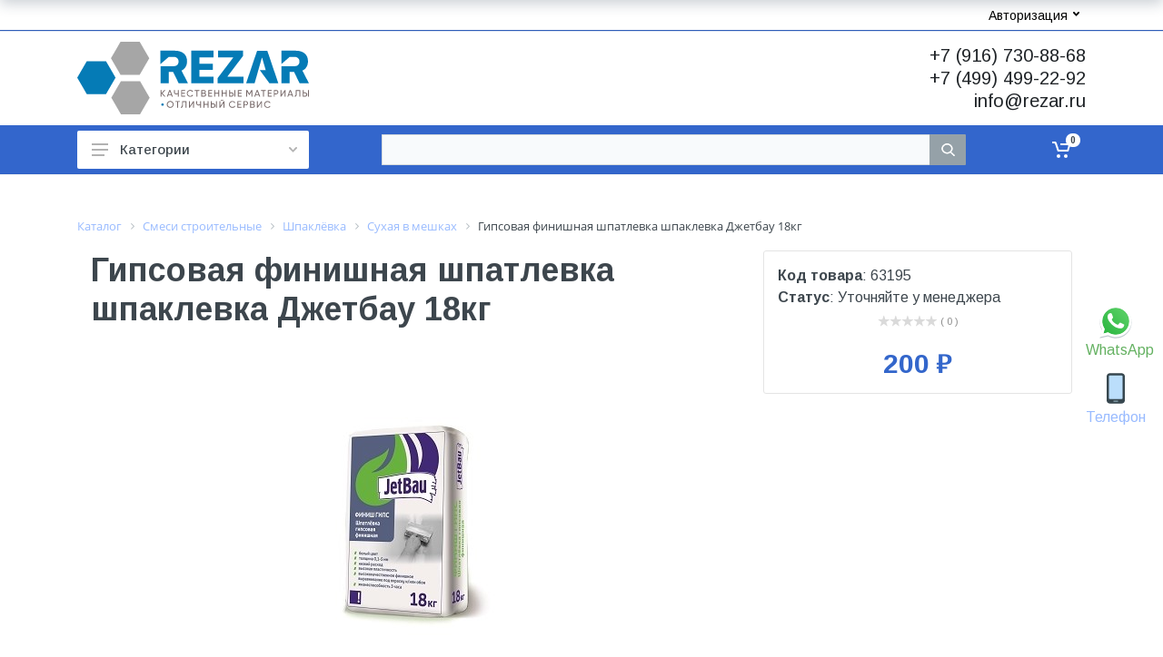

--- FILE ---
content_type: image/svg+xml
request_url: https://rezar.ru/include/Rezar_invert.svg
body_size: 18989
content:
<?xml version="1.0" encoding="UTF-8"?>
<!DOCTYPE svg PUBLIC "-//W3C//DTD SVG 1.1//EN" "http://www.w3.org/Graphics/SVG/1.1/DTD/svg11.dtd">
<svg version="1.2" width="210mm" height="70mm" viewBox="0 0 21000 7000" preserveAspectRatio="xMidYMid" fill-rule="evenodd" stroke-width="28.222" stroke-linejoin="round" xmlns="http://www.w3.org/2000/svg" xmlns:ooo="http://xml.openoffice.org/svg/export" xmlns:xlink="http://www.w3.org/1999/xlink" xmlns:presentation="http://sun.com/xmlns/staroffice/presentation" xmlns:smil="http://www.w3.org/2001/SMIL20/" xmlns:anim="urn:oasis:names:tc:opendocument:xmlns:animation:1.0" xml:space="preserve">
 <defs class="ClipPathGroup">
  <clipPath id="presentation_clip_path" clipPathUnits="userSpaceOnUse">
   <rect x="0" y="0" width="21000" height="7000"/>
  </clipPath>
  <clipPath id="presentation_clip_path_shrink" clipPathUnits="userSpaceOnUse">
   <rect x="21" y="7" width="20958" height="6986"/>
  </clipPath>
 </defs>
 <defs class="TextShapeIndex">
  <g ooo:slide="id1" ooo:id-list="id3 id4 id5 id6 id7 id8"/>
 </defs>
 <defs class="EmbeddedBulletChars">
  <g id="bullet-char-template(57356)" transform="scale(0.00048828125,-0.00048828125)">
   <path d="M 580,1141 L 1163,571 580,0 -4,571 580,1141 Z"/>
  </g>
  <g id="bullet-char-template(57354)" transform="scale(0.00048828125,-0.00048828125)">
   <path d="M 8,1128 L 1137,1128 1137,0 8,0 8,1128 Z"/>
  </g>
  <g id="bullet-char-template(10146)" transform="scale(0.00048828125,-0.00048828125)">
   <path d="M 174,0 L 602,739 174,1481 1456,739 174,0 Z M 1358,739 L 309,1346 659,739 1358,739 Z"/>
  </g>
  <g id="bullet-char-template(10132)" transform="scale(0.00048828125,-0.00048828125)">
   <path d="M 2015,739 L 1276,0 717,0 1260,543 174,543 174,936 1260,936 717,1481 1274,1481 2015,739 Z"/>
  </g>
  <g id="bullet-char-template(10007)" transform="scale(0.00048828125,-0.00048828125)">
   <path d="M 0,-2 C -7,14 -16,27 -25,37 L 356,567 C 262,823 215,952 215,954 215,979 228,992 255,992 264,992 276,990 289,987 310,991 331,999 354,1012 L 381,999 492,748 772,1049 836,1024 860,1049 C 881,1039 901,1025 922,1006 886,937 835,863 770,784 769,783 710,716 594,584 L 774,223 C 774,196 753,168 711,139 L 727,119 C 717,90 699,76 672,76 641,76 570,178 457,381 L 164,-76 C 142,-110 111,-127 72,-127 30,-127 9,-110 8,-76 1,-67 -2,-52 -2,-32 -2,-23 -1,-13 0,-2 Z"/>
  </g>
  <g id="bullet-char-template(10004)" transform="scale(0.00048828125,-0.00048828125)">
   <path d="M 285,-33 C 182,-33 111,30 74,156 52,228 41,333 41,471 41,549 55,616 82,672 116,743 169,778 240,778 293,778 328,747 346,684 L 369,508 C 377,444 397,411 428,410 L 1163,1116 C 1174,1127 1196,1133 1229,1133 1271,1133 1292,1118 1292,1087 L 1292,965 C 1292,929 1282,901 1262,881 L 442,47 C 390,-6 338,-33 285,-33 Z"/>
  </g>
  <g id="bullet-char-template(9679)" transform="scale(0.00048828125,-0.00048828125)">
   <path d="M 813,0 C 632,0 489,54 383,161 276,268 223,411 223,592 223,773 276,916 383,1023 489,1130 632,1184 813,1184 992,1184 1136,1130 1245,1023 1353,916 1407,772 1407,592 1407,412 1353,268 1245,161 1136,54 992,0 813,0 Z"/>
  </g>
  <g id="bullet-char-template(8226)" transform="scale(0.00048828125,-0.00048828125)">
   <path d="M 346,457 C 273,457 209,483 155,535 101,586 74,649 74,723 74,796 101,859 155,911 209,963 273,989 346,989 419,989 480,963 531,910 582,859 608,796 608,723 608,648 583,586 532,535 482,483 420,457 346,457 Z"/>
  </g>
  <g id="bullet-char-template(8211)" transform="scale(0.00048828125,-0.00048828125)">
   <path d="M -4,459 L 1135,459 1135,606 -4,606 -4,459 Z"/>
  </g>
  <g id="bullet-char-template(61548)" transform="scale(0.00048828125,-0.00048828125)">
   <path d="M 173,740 C 173,903 231,1043 346,1159 462,1274 601,1332 765,1332 928,1332 1067,1274 1183,1159 1299,1043 1357,903 1357,740 1357,577 1299,437 1183,322 1067,206 928,148 765,148 601,148 462,206 346,322 231,437 173,577 173,740 Z"/>
  </g>
 </defs>
 <defs class="TextEmbeddedBitmaps"/>
 <g>
  <g id="id2" class="Master_Slide">
   <g id="bg-id2" class="Background"/>
   <g id="bo-id2" class="BackgroundObjects"/>
  </g>
 </g>
 <g class="SlideGroup">
  <g>
   <g id="container-id1">
    <g id="id1" class="Slide" clip-path="url(#presentation_clip_path)">
     <g class="Page">
      <g class="Group">
       <g class="com.sun.star.drawing.ClosedBezierShape">
        <g id="id3">
         <rect class="BoundingBox" stroke="none" fill="none" x="7446" y="1276" width="12855" height="2832"/>
         <path fill="rgb(255,255,255)" stroke="none" d="M 8591,2623 C 8723,2623 8826,2587 8901,2515 8976,2444 9013,2346 9013,2223 9013,2102 8974,2004 8897,1931 8820,1856 8717,1819 8589,1819 L 8166,1819 7446,2448 7446,1276 8662,1276 C 9012,1276 9282,1358 9470,1523 9655,1685 9748,1914 9748,2209 9748,2387 9706,2547 9622,2688 9536,2836 9418,2944 9266,3010 L 9830,4107 9023,4107 8538,3117 8166,3117 8166,4107 7446,4107 7446,2623 8591,2623 Z M 8591,2623 L 8591,2623 Z M 12049,4107 L 10109,4107 10109,1276 12049,1276 12049,1856 10829,1856 10829,2419 11976,2419 11976,2949 10829,2949 10829,3526 12049,3526 12049,4107 Z M 12049,4107 L 12049,4107 Z M 12406,3649 L 13751,1870 13751,1856 12427,1856 12427,1276 14598,1276 14598,1733 13257,3512 13257,3526 14640,3526 14640,4107 12406,4107 12406,3649 Z M 12406,3649 L 12406,3649 Z M 16049,2967 L 16560,2967 16246,1876 16231,1876 C 15930,2914 15862,3188 15596,4107 L 14862,4107 15813,1276 16693,1276 17645,4107 16880,4107 16049,2967 Z M 16049,2967 L 16049,2967 Z M 19060,2623 C 19193,2623 19296,2587 19370,2515 19445,2444 19482,2346 19482,2223 19482,2102 19444,2004 19366,1931 19289,1856 19187,1819 19058,1819 L 18635,1819 17915,2448 17915,1276 19131,1276 C 19481,1276 19751,1358 19939,1523 20125,1685 20218,1914 20218,2209 20218,2387 20175,2547 20092,2688 20005,2836 19887,2944 19735,3010 L 20300,4107 19492,4107 19007,3117 18635,3117 18635,4107 17915,4107 17915,2623 19060,2623 Z"/>
        </g>
       </g>
       <g class="com.sun.star.drawing.PolyPolygonShape">
        <g id="id4">
         <rect class="BoundingBox" stroke="none" fill="none" x="3164" y="498" width="3319" height="2875"/>
         <path fill="rgb(221,225,255)" stroke="none" d="M 3993,498 L 4823,498 5653,498 6068,1217 6482,1935 6068,2654 5653,3372 4823,3372 3993,3372 3578,2654 3164,1935 3578,1217 3993,498 Z"/>
        </g>
       </g>
       <g class="com.sun.star.drawing.PolyPolygonShape">
        <g id="id5">
         <rect class="BoundingBox" stroke="none" fill="none" x="245" y="2183" width="3319" height="2876"/>
         <path fill="rgb(255,255,255)" stroke="none" d="M 1074,2183 L 1904,2183 2734,2183 3149,2902 3563,3620 3149,4339 2734,5057 1904,5057 1074,5057 659,4339 245,3620 659,2902 1074,2183 Z"/>
        </g>
       </g>
       <g class="com.sun.star.drawing.PolyPolygonShape">
        <g id="id6">
         <rect class="BoundingBox" stroke="none" fill="none" x="3196" y="3926" width="3320" height="2875"/>
         <path fill="rgb(221,225,255)" stroke="none" d="M 4026,3926 L 4856,3926 5686,3926 6101,4645 6515,5363 6101,6082 5686,6800 4856,6800 4026,6800 3611,6082 3197,5363 3611,4645 4026,3926 Z"/>
        </g>
       </g>
       <g class="com.sun.star.drawing.ClosedBezierShape">
        <g id="id7">
         <rect class="BoundingBox" stroke="none" fill="none" x="7468" y="4683" width="12825" height="1563"/>
         <path fill="rgb(221,225,255)" stroke="none" d="M 7885,5269 L 7791,5269 7544,4992 7544,5269 7468,5269 7468,4694 7544,4694 7544,4953 7783,4694 7876,4694 7623,4973 7885,5269 Z M 7885,5269 L 7885,5269 Z M 8433,5269 L 8386,5140 8128,5140 8082,5269 8000,5269 8214,4694 8300,4694 8514,5269 8433,5269 Z M 8433,5269 L 8433,5269 Z M 8154,5068 L 8360,5068 8257,4785 8154,5068 Z M 8154,5068 L 8154,5068 Z M 8948,4694 L 9024,4694 9024,5269 8948,5269 8948,5037 C 8903,5058 8856,5069 8807,5069 8751,5069 8706,5053 8672,5022 8637,4990 8620,4949 8620,4899 L 8620,4694 8696,4694 8696,4894 C 8696,4925 8706,4950 8726,4969 8746,4987 8773,4997 8808,4997 8857,4997 8904,4986 8948,4965 L 8948,4694 Z M 8948,4694 L 8948,4694 Z M 9315,5197 L 9582,5197 9582,5269 9239,5269 9239,4694 9578,4694 9578,4766 9315,4766 9315,4942 9557,4942 9557,5014 9315,5014 9315,5197 Z M 9315,5197 L 9315,5197 Z M 10031,5280 C 9944,5280 9872,5251 9816,5193 9759,5136 9731,5065 9731,4981 9731,4897 9759,4827 9816,4770 9872,4712 9944,4684 10031,4684 10084,4684 10132,4696 10176,4721 10220,4746 10254,4780 10279,4823 L 10212,4861 C 10196,4830 10171,4804 10139,4786 10106,4767 10070,4757 10031,4757 9965,4757 9911,4779 9869,4821 9827,4864 9807,4917 9807,4981 9807,5044 9827,5098 9869,5141 9911,5184 9965,5205 10031,5205 10070,5205 10106,5196 10139,5177 10171,5158 10196,5133 10212,5102 L 10279,5139 C 10255,5182 10220,5216 10176,5241 10132,5267 10084,5280 10031,5280 Z M 10031,5280 L 10031,5280 Z M 10818,4694 L 10818,4766 10648,4766 10648,5269 10572,5269 10572,4766 10403,4766 10403,4694 10818,4694 Z M 10818,4694 L 10818,4694 Z M 11313,4970 C 11340,4983 11361,5001 11376,5024 11392,5048 11400,5076 11400,5107 11400,5152 11383,5191 11351,5222 11319,5253 11280,5269 11233,5269 L 10986,5269 10986,4694 11215,4694 C 11260,4694 11298,4709 11329,4739 11360,4769 11376,4806 11376,4851 11376,4902 11355,4941 11313,4970 Z M 11313,4970 L 11313,4970 Z M 11215,4765 L 11062,4765 11062,4941 11215,4941 C 11239,4941 11259,4932 11276,4915 11292,4899 11300,4878 11300,4853 11300,4829 11292,4808 11275,4791 11259,4774 11239,4765 11215,4765 Z M 11215,4765 L 11215,4765 Z M 11233,5198 C 11259,5198 11280,5189 11298,5171 11315,5152 11324,5130 11324,5104 11324,5078 11315,5056 11297,5038 11280,5020 11258,5011 11233,5011 L 11062,5011 11062,5198 11233,5198 Z M 11233,5198 L 11233,5198 Z M 11658,5197 L 11924,5197 11924,5269 11582,5269 11582,4694 11920,4694 11920,4766 11658,4766 11658,4942 11900,4942 11900,5014 11658,5014 11658,5197 Z M 11658,5197 L 11658,5197 Z M 12463,4694 L 12538,4694 12538,5269 12463,5269 12463,5010 12184,5010 12184,5269 12108,5269 12108,4694 12184,4694 12184,4938 12463,4938 12463,4694 Z M 12463,4694 L 12463,4694 Z M 13108,4694 L 13184,4694 13184,5269 13108,5269 13108,5010 12829,5010 12829,5269 12753,5269 12753,4694 12829,4694 12829,4938 13108,4938 13108,4694 Z M 13108,4694 L 13108,4694 Z M 13398,5269 L 13398,4694 13475,4694 13475,4899 13607,4899 C 13660,4899 13704,4917 13739,4952 13774,4988 13792,5032 13792,5084 13792,5137 13774,5181 13739,5216 13704,5251 13660,5269 13607,5269 L 13398,5269 Z M 13398,5269 L 13398,5269 Z M 13850,5269 L 13850,4694 13926,4694 13926,5269 13850,5269 Z M 13850,5269 L 13850,5269 Z M 13475,5198 L 13607,5198 C 13638,5198 13665,5187 13685,5166 13706,5144 13716,5117 13716,5084 13716,5051 13706,5024 13685,5002 13665,4981 13638,4970 13607,4970 L 13475,4970 13475,5198 Z M 13475,5198 L 13475,5198 Z M 14217,5197 L 14484,5197 14484,5269 14141,5269 14141,4694 14480,4694 14480,4766 14217,4766 14217,4942 14459,4942 14459,5014 14217,5014 14217,5197 Z M 14217,5197 L 14217,5197 Z M 15409,4694 L 15409,5269 15334,5269 15334,4820 15146,5133 15136,5133 14949,4820 14949,5269 14872,5269 14872,4694 14958,4694 15141,4997 15323,4694 15409,4694 Z M 15409,4694 L 15409,4694 Z M 16002,5269 L 15955,5140 15697,5140 15650,5269 15569,5269 15783,4694 15869,4694 16083,5269 16002,5269 Z M 16002,5269 L 16002,5269 Z M 15723,5068 L 15929,5068 15826,4785 15723,5068 Z M 15723,5068 L 15723,5068 Z M 16568,4694 L 16568,4766 16399,4766 16399,5269 16323,5269 16323,4766 16155,4766 16155,4694 16568,4694 Z M 16568,4694 L 16568,4694 Z M 16812,5197 L 17078,5197 17078,5269 16736,5269 16736,4694 17074,4694 17074,4766 16812,4766 16812,4942 17054,4942 17054,5014 16812,5014 16812,5197 Z M 16812,5197 L 16812,5197 Z M 17471,4694 C 17524,4694 17569,4712 17604,4747 17639,4782 17657,4826 17657,4879 17657,4930 17639,4974 17604,5010 17569,5045 17524,5063 17471,5063 L 17339,5063 17339,5269 17263,5269 17263,4694 17471,4694 Z M 17471,4694 L 17471,4694 Z M 17471,4992 C 17503,4992 17529,4981 17550,4959 17571,4938 17581,4911 17581,4879 17581,4846 17571,4819 17550,4797 17529,4776 17503,4765 17471,4765 L 17339,4765 17339,4992 17471,4992 Z M 17471,4992 L 17471,4992 Z M 18195,5269 L 18195,4840 17900,5269 17839,5269 17839,4694 17915,4694 17915,5124 18210,4694 18272,4694 18272,5269 18195,5269 Z M 18195,5269 L 18195,5269 Z M 18864,5269 L 18818,5140 18559,5140 18513,5269 18432,5269 18645,4694 18731,4694 18945,5269 18864,5269 Z M 18864,5269 L 18864,5269 Z M 18586,5068 L 18791,5068 18688,4785 18586,5068 Z M 18586,5068 L 18586,5068 Z M 19058,5269 L 19058,5200 C 19096,5205 19124,5195 19143,5168 19162,5142 19171,5093 19171,5020 L 19171,4694 19550,4694 19550,5269 19473,5269 19473,4766 19247,4766 19247,5020 C 19247,5071 19242,5115 19233,5150 19223,5184 19210,5210 19192,5228 19174,5245 19154,5257 19133,5264 19111,5270 19086,5272 19058,5269 Z M 19058,5269 L 19058,5269 Z M 19765,5269 L 19765,4694 19841,4694 19841,4899 19973,4899 C 20026,4899 20070,4917 20105,4952 20140,4988 20158,5032 20158,5084 20158,5137 20140,5181 20105,5216 20070,5251 20026,5269 19973,5269 L 19765,5269 Z M 19765,5269 L 19765,5269 Z M 20216,5269 L 20216,4694 20292,4694 20292,5269 20216,5269 Z M 20216,5269 L 20216,5269 Z M 19841,5198 L 19973,5198 C 20004,5198 20031,5187 20051,5166 20072,5144 20083,5117 20083,5084 20083,5051 20072,5024 20051,5002 20031,4981 20004,4970 19973,4970 L 19841,4970 19841,5198 Z M 19841,5198 L 19841,5198 Z M 8504,6158 C 8446,6216 8376,6245 8293,6245 8210,6245 8140,6216 8082,6158 8025,6100 7996,6030 7996,5948 7996,5865 8025,5793 8082,5736 8140,5678 8210,5649 8293,5649 8376,5649 8446,5678 8504,5736 8562,5793 8591,5865 8591,5948 8591,6030 8562,6100 8504,6158 Z M 8504,6158 L 8504,6158 Z M 8135,6106 C 8178,6149 8230,6171 8293,6171 8356,6171 8408,6149 8451,6106 8493,6063 8514,6011 8514,5948 8514,5884 8493,5830 8451,5787 8408,5744 8356,5723 8293,5723 8230,5723 8178,5744 8135,5787 8093,5830 8072,5884 8072,5948 8072,6011 8093,6063 8135,6106 Z M 8135,6106 L 8135,6106 Z M 9141,5660 L 9141,5732 8972,5732 8972,6235 8896,6235 8896,5732 8728,5732 8728,5660 9141,5660 Z M 9141,5660 L 9141,5660 Z M 9210,6235 L 9210,6166 C 9247,6171 9276,6161 9294,6134 9313,6108 9323,6058 9323,5986 L 9323,5660 9701,5660 9701,6235 9625,6235 9625,5732 9399,5732 9399,5986 C 9399,6038 9394,6081 9385,6115 9375,6150 9361,6176 9344,6194 9326,6211 9306,6223 9285,6229 9263,6236 9238,6237 9210,6235 Z M 9210,6235 L 9210,6235 Z M 10273,6235 L 10273,5806 9978,6235 9916,6235 9916,5660 9993,5660 9993,6089 10288,5660 10349,5660 10349,6235 10273,6235 Z M 10273,6235 L 10273,6235 Z M 10881,5660 L 10957,5660 10957,6235 10881,6235 10881,6003 C 10836,6025 10789,6035 10740,6035 10684,6035 10638,6020 10603,5988 10569,5957 10552,5916 10552,5866 L 10552,5660 10628,5660 10628,5861 C 10628,5892 10638,5917 10657,5935 10678,5954 10705,5963 10740,5963 10790,5963 10836,5953 10881,5931 L 10881,5660 Z M 10881,5660 L 10881,5660 Z M 11527,5660 L 11602,5660 11602,6235 11527,6235 11527,5976 11248,5976 11248,6235 11172,6235 11172,5660 11248,5660 11248,5904 11527,5904 11527,5660 Z M 11527,5660 L 11527,5660 Z M 11817,6235 L 11817,5660 11893,5660 11893,5866 12025,5866 C 12078,5866 12122,5883 12157,5919 12193,5955 12210,5998 12210,6050 12210,6103 12193,6146 12157,6182 12122,6217 12078,6235 12025,6235 L 11817,6235 Z M 11817,6235 L 11817,6235 Z M 12268,6235 L 12268,5660 12345,5660 12345,6235 12268,6235 Z M 12268,6235 L 12268,6235 Z M 11893,6163 L 12025,6163 C 12057,6163 12083,6153 12104,6131 12124,6110 12135,6083 12135,6050 12135,6017 12124,5990 12104,5969 12083,5948 12057,5937 12025,5937 L 11893,5937 11893,6163 Z M 11893,6163 L 11893,6163 Z M 12665,5598 L 12665,5536 12887,5536 12887,5598 12665,5598 Z M 12665,5598 L 12665,5598 Z M 12916,6235 L 12916,5806 12621,6235 12560,6235 12560,5660 12636,5660 12636,6089 12931,5660 12992,5660 12992,6235 12916,6235 Z M 12916,6235 L 12916,6235 Z M 13682,6245 C 13595,6245 13523,6217 13467,6159 13410,6102 13382,6031 13382,5948 13382,5864 13410,5793 13467,5735 13523,5678 13595,5649 13682,5649 13734,5649 13782,5662 13826,5687 13870,5712 13905,5746 13929,5788 L 13863,5827 C 13847,5795 13822,5770 13790,5751 13757,5732 13721,5723 13682,5723 13616,5723 13562,5744 13520,5787 13478,5829 13457,5884 13457,5948 13457,6011 13478,6064 13520,6107 13562,6149 13616,6171 13682,6171 13721,6171 13757,6161 13790,6142 13822,6123 13847,6098 13863,6067 L 13929,6105 C 13905,6148 13871,6182 13827,6207 13783,6232 13734,6245 13682,6245 Z M 13682,6245 L 13682,6245 Z M 14184,6162 L 14450,6162 14450,6235 14107,6235 14107,5660 14446,5660 14446,5732 14184,5732 14184,5909 14425,5909 14425,5980 14184,5980 14184,6162 Z M 14184,6162 L 14184,6162 Z M 14842,5660 C 14895,5660 14939,5677 14974,5713 15010,5748 15027,5792 15027,5844 15027,5897 15010,5941 14974,5976 14939,6012 14895,6030 14842,6030 L 14710,6030 14710,6235 14634,6235 14634,5660 14842,5660 Z M 14842,5660 L 14842,5660 Z M 14842,5958 C 14874,5958 14900,5948 14921,5926 14941,5904 14952,5877 14952,5844 14952,5811 14941,5784 14921,5763 14900,5742 14874,5731 14842,5731 L 14710,5731 14710,5958 14842,5958 Z M 14842,5958 L 14842,5958 Z M 15537,5937 C 15563,5950 15584,5968 15600,5991 15615,6015 15623,6042 15623,6072 15623,6118 15607,6157 15575,6188 15543,6219 15503,6235 15457,6235 L 15209,6235 15209,5660 15439,5660 C 15484,5660 15522,5675 15553,5705 15584,5735 15599,5772 15599,5816 15599,5868 15579,5908 15537,5937 Z M 15537,5937 L 15537,5937 Z M 15439,5731 L 15285,5731 15285,5908 15439,5908 C 15463,5908 15483,5899 15499,5882 15516,5865 15524,5843 15524,5819 15524,5795 15516,5774 15499,5757 15482,5740 15462,5731 15439,5731 Z M 15439,5731 L 15439,5731 Z M 15457,6163 C 15482,6163 15504,6154 15522,6136 15539,6118 15548,6096 15548,6070 15548,6044 15539,6022 15521,6004 15503,5986 15482,5977 15457,5977 L 15285,5977 15285,6163 15457,6163 Z M 15457,6163 L 15457,6163 Z M 16162,6235 L 16162,5806 15867,6235 15805,6235 15805,5660 15882,5660 15882,6089 16177,5660 16238,5660 16238,6235 16162,6235 Z M 16162,6235 L 16162,6235 Z M 16723,6245 C 16636,6245 16564,6217 16507,6159 16451,6102 16423,6031 16423,5948 16423,5864 16451,5793 16507,5735 16564,5678 16636,5649 16723,5649 16775,5649 16823,5662 16867,5687 16911,5712 16946,5746 16970,5788 L 16904,5827 C 16887,5795 16863,5770 16830,5751 16798,5732 16762,5723 16723,5723 16656,5723 16603,5744 16561,5787 16519,5829 16498,5884 16498,5948 16498,6011 16519,6064 16561,6107 16603,6149 16656,6171 16723,6171 16762,6171 16798,6161 16830,6142 16863,6123 16887,6098 16904,6067 L 16970,6105 C 16946,6148 16912,6182 16868,6207 16823,6232 16775,6245 16723,6245 Z"/>
        </g>
       </g>
       <g class="com.sun.star.drawing.ClosedBezierShape">
        <g id="id8">
         <rect class="BoundingBox" stroke="none" fill="none" x="7446" y="5853" width="186" height="187"/>
         <path fill="rgb(255,255,255)" stroke="none" d="M 7604,6011 C 7587,6029 7565,6038 7538,6038 7512,6038 7491,6029 7473,6011 7455,5993 7446,5971 7446,5944 7446,5919 7455,5897 7473,5879 7491,5861 7512,5853 7538,5853 7565,5853 7587,5861 7604,5879 7622,5897 7631,5919 7631,5944 7631,5971 7622,5993 7604,6011 Z"/>
        </g>
       </g>
      </g>
     </g>
    </g>
   </g>
  </g>
 </g>
</svg>